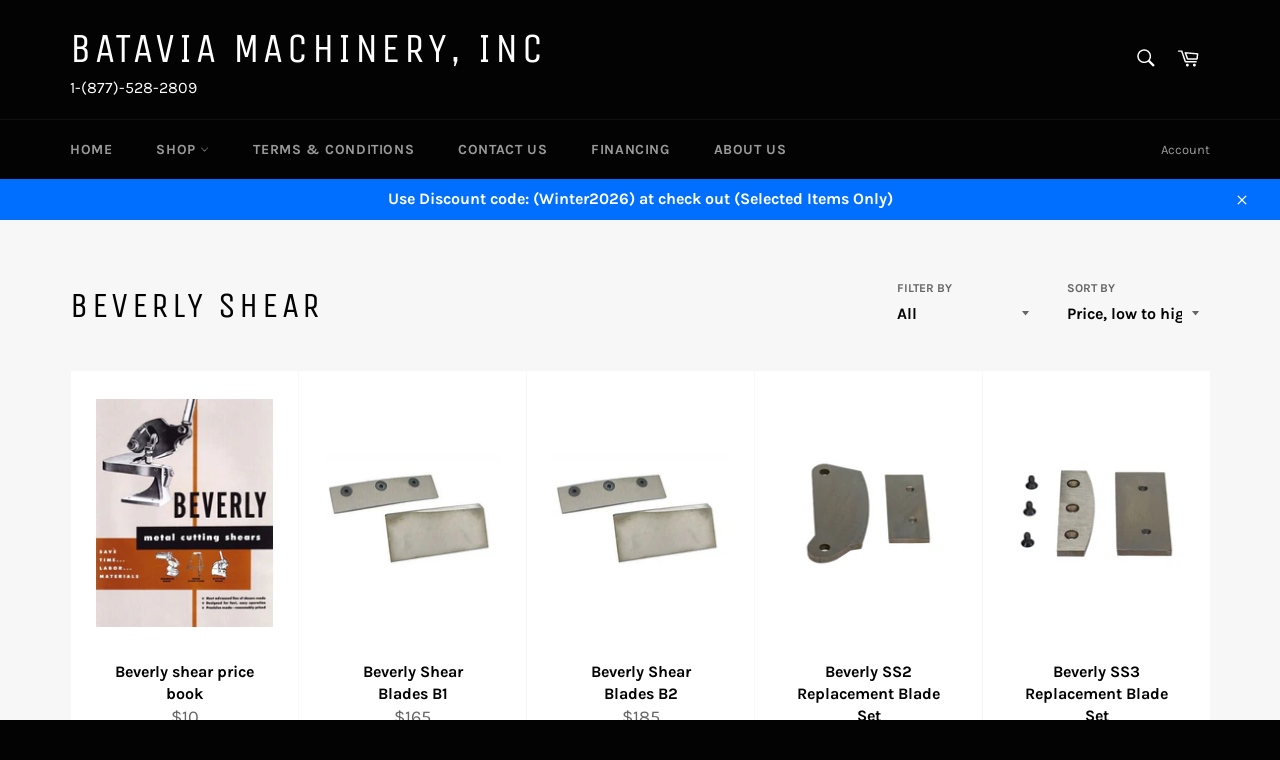

--- FILE ---
content_type: image/svg+xml
request_url: https://integration.financepartners.com/images/btn_201/btn_201_flat_red.svg
body_size: 4773
content:
<?xml version="1.0" encoding="utf-8"?>
<!-- Generator: Adobe Illustrator 23.0.2, SVG Export Plug-In . SVG Version: 6.00 Build 0)  -->
<svg version="1.1" id="Layer_1" xmlns="http://www.w3.org/2000/svg" xmlns:xlink="http://www.w3.org/1999/xlink" x="0px" y="0px"
	 viewBox="0 0 84 29" style="enable-background:new 0 0 84 29;" xml:space="preserve">
<style type="text/css">
	.st0{fill:#E6E7E8;}
	.st1{fill:#FFFFFF;stroke:#025172;stroke-width:0.6072;stroke-miterlimit:10;}
	.st2{fill:#C75727;}
	.st3{fill:#CB0E25;}
	.st4{fill:#FFFFFF;}
	.st5{fill:#269F00;}
	.st6{fill:#1F221D;}
	.st7{fill:#0A6D9C;}
	.st8{fill:#EC5C2F;}
</style>
<path class="st0" d="M78.29,22.67H5.83c-2.2,0-3.98-1.78-3.98-3.98v-7.42c0-2.2,1.78-3.98,3.98-3.98h72.45
	c2.2,0,3.98,1.78,3.98,3.98v7.42C82.27,20.89,80.48,22.67,78.29,22.67z"/>
<circle class="st3" cx="73.82" cy="14.84" r="5.44"/>
<polygon class="st4" points="77.39,14.84 72.03,11.6 72.03,18.07 "/>
<g>
	<path class="st6" d="M16.92,2.6c0,0.19-0.03,0.36-0.1,0.53c-0.07,0.17-0.16,0.31-0.27,0.42c-0.15,0.15-0.32,0.26-0.52,0.33
		c-0.2,0.07-0.45,0.11-0.76,0.11h-0.48v1.59h-0.57V1.31h1.07c0.25,0,0.47,0.02,0.65,0.06c0.18,0.04,0.33,0.11,0.47,0.2
		c0.16,0.11,0.28,0.25,0.37,0.42C16.87,2.16,16.92,2.36,16.92,2.6z M16.33,2.61c0-0.15-0.03-0.28-0.08-0.38
		c-0.05-0.11-0.13-0.2-0.23-0.27c-0.09-0.06-0.2-0.1-0.31-0.13S15.43,1.8,15.26,1.8h-0.47v1.71h0.39c0.23,0,0.42-0.02,0.56-0.06
		c0.14-0.04,0.26-0.1,0.35-0.2c0.08-0.09,0.15-0.18,0.18-0.28C16.31,2.87,16.33,2.75,16.33,2.61z"/>
	<path class="st6" d="M19.22,5.24c-0.04,0.03-0.1,0.08-0.18,0.14c-0.07,0.06-0.15,0.1-0.21,0.14c-0.1,0.05-0.19,0.09-0.28,0.11
		c-0.09,0.03-0.21,0.04-0.38,0.04c-0.13,0-0.26-0.02-0.38-0.07s-0.22-0.12-0.31-0.21c-0.09-0.09-0.16-0.2-0.21-0.33
		S17.2,4.8,17.2,4.66c0-0.22,0.05-0.41,0.14-0.57c0.09-0.16,0.24-0.28,0.45-0.37c0.18-0.08,0.39-0.14,0.64-0.17
		c0.25-0.03,0.51-0.05,0.79-0.07v-0.1c0-0.13-0.02-0.23-0.06-0.31S19.07,2.93,19,2.89c-0.07-0.04-0.15-0.07-0.25-0.09
		c-0.1-0.01-0.2-0.02-0.31-0.02c-0.12,0-0.27,0.02-0.44,0.06c-0.17,0.04-0.34,0.09-0.51,0.16h-0.03V2.45
		c0.1-0.03,0.24-0.06,0.43-0.09c0.19-0.03,0.37-0.05,0.55-0.05c0.22,0,0.41,0.02,0.56,0.05c0.15,0.03,0.29,0.1,0.41,0.19
		c0.12,0.09,0.2,0.2,0.26,0.34c0.06,0.14,0.09,0.31,0.09,0.51v2.19h-0.54V5.24z M19.22,4.8V3.91c-0.13,0.01-0.29,0.03-0.49,0.05
		S18.38,4,18.26,4.04C18.12,4.08,18,4.15,17.9,4.24c-0.09,0.09-0.14,0.22-0.14,0.38c0,0.18,0.05,0.32,0.15,0.42
		c0.1,0.09,0.25,0.14,0.45,0.14c0.17,0,0.32-0.04,0.46-0.11C18.97,4.99,19.1,4.9,19.22,4.8z"/>
	<path class="st6" d="M23.15,2.38l-1.73,4.39h-0.58l0.57-1.34l-1.17-3.05h0.58l0.88,2.38l0.87-2.38H23.15z"/>
	<path class="st6" d="M27.35,5.59V3.73c0-0.15-0.01-0.28-0.02-0.41c-0.01-0.13-0.04-0.22-0.07-0.29c-0.04-0.08-0.09-0.13-0.16-0.17
		c-0.07-0.04-0.17-0.05-0.29-0.05c-0.11,0-0.23,0.03-0.36,0.1c-0.13,0.07-0.26,0.17-0.4,0.29c0,0.03,0,0.07,0.01,0.12s0,0.1,0,0.16
		v2.11h-0.54V3.73c0-0.15-0.01-0.28-0.02-0.41c-0.01-0.13-0.04-0.22-0.07-0.29c-0.04-0.08-0.09-0.13-0.16-0.17
		C25.2,2.82,25.1,2.8,24.98,2.8c-0.12,0-0.24,0.04-0.37,0.11s-0.25,0.17-0.37,0.28v2.4H23.7V2.38h0.54v0.36
		c0.14-0.14,0.28-0.25,0.42-0.33c0.14-0.08,0.29-0.12,0.46-0.12c0.19,0,0.36,0.04,0.5,0.13c0.15,0.09,0.26,0.23,0.33,0.43
		c0.16-0.18,0.32-0.32,0.48-0.41c0.15-0.09,0.32-0.14,0.51-0.14c0.14,0,0.26,0.02,0.38,0.06c0.11,0.04,0.21,0.11,0.3,0.21
		c0.09,0.1,0.15,0.22,0.2,0.37c0.05,0.15,0.07,0.33,0.07,0.55v2.11H27.35z"/>
	<path class="st6" d="M30.18,5.66c-0.51,0-0.91-0.14-1.19-0.43c-0.28-0.29-0.42-0.7-0.42-1.23c0-0.52,0.14-0.94,0.41-1.25
		c0.27-0.31,0.63-0.46,1.07-0.46c0.2,0,0.38,0.03,0.53,0.09c0.15,0.06,0.29,0.15,0.4,0.27c0.11,0.12,0.2,0.27,0.26,0.45
		c0.06,0.18,0.09,0.39,0.09,0.65v0.29h-2.22c0,0.37,0.09,0.66,0.28,0.86c0.19,0.2,0.45,0.3,0.78,0.3c0.12,0,0.24-0.01,0.35-0.04
		s0.22-0.06,0.31-0.1c0.1-0.04,0.18-0.09,0.25-0.13c0.07-0.04,0.12-0.08,0.17-0.12h0.03v0.59c-0.06,0.02-0.14,0.06-0.24,0.09
		c-0.09,0.04-0.18,0.07-0.25,0.09c-0.1,0.03-0.2,0.05-0.29,0.07C30.42,5.65,30.31,5.66,30.18,5.66z M30.82,3.62
		c0-0.15-0.02-0.27-0.05-0.38c-0.03-0.11-0.07-0.19-0.13-0.27c-0.06-0.08-0.14-0.14-0.24-0.18s-0.22-0.06-0.37-0.06
		c-0.14,0-0.27,0.02-0.37,0.06c-0.1,0.04-0.19,0.11-0.27,0.19c-0.08,0.08-0.14,0.18-0.18,0.28c-0.04,0.1-0.07,0.22-0.08,0.36H30.82z
		"/>
	<path class="st6" d="M34.56,5.59h-0.54V3.76c0-0.15-0.01-0.29-0.02-0.41c-0.01-0.13-0.04-0.23-0.08-0.31
		c-0.04-0.08-0.11-0.14-0.18-0.18c-0.08-0.04-0.19-0.06-0.32-0.06c-0.13,0-0.27,0.04-0.42,0.11c-0.14,0.07-0.28,0.17-0.42,0.28v2.4
		h-0.54V2.38h0.54v0.36c0.16-0.14,0.32-0.25,0.48-0.33s0.32-0.12,0.5-0.12c0.32,0,0.56,0.1,0.74,0.31c0.18,0.21,0.27,0.51,0.27,0.9
		V5.59z"/>
	<path class="st6" d="M36.43,5.65c-0.29,0-0.52-0.08-0.69-0.25C35.58,5.23,35.5,4.97,35.5,4.6V2.83h-0.36V2.38h0.36V1.45h0.54v0.92
		h0.99v0.45h-0.99v1.53c0,0.16,0,0.29,0.01,0.38c0.01,0.09,0.03,0.17,0.07,0.25c0.03,0.07,0.08,0.12,0.16,0.15
		c0.07,0.03,0.17,0.05,0.3,0.05c0.09,0,0.17-0.01,0.26-0.04C36.9,5.11,36.96,5.09,37,5.07h0.03v0.49c-0.1,0.03-0.2,0.05-0.31,0.07
		C36.62,5.64,36.52,5.65,36.43,5.65z"/>
	<path class="st6" d="M38.45,5.66c-0.21,0-0.42-0.03-0.6-0.09c-0.19-0.06-0.34-0.12-0.46-0.18V4.79h0.03
		c0.05,0.04,0.1,0.08,0.16,0.12c0.06,0.04,0.15,0.09,0.25,0.14c0.09,0.04,0.19,0.08,0.3,0.11c0.11,0.03,0.22,0.05,0.34,0.05
		c0.09,0,0.18-0.01,0.28-0.03c0.1-0.02,0.17-0.05,0.22-0.08c0.07-0.04,0.12-0.09,0.15-0.14c0.03-0.05,0.04-0.12,0.04-0.22
		c0-0.13-0.04-0.23-0.1-0.29s-0.19-0.12-0.37-0.16c-0.07-0.02-0.16-0.04-0.27-0.06c-0.11-0.02-0.21-0.05-0.31-0.07
		c-0.25-0.07-0.42-0.18-0.53-0.33c-0.11-0.15-0.17-0.33-0.17-0.54c0-0.29,0.11-0.52,0.33-0.71c0.22-0.18,0.51-0.27,0.87-0.27
		c0.18,0,0.36,0.02,0.54,0.07c0.18,0.04,0.33,0.1,0.45,0.17v0.58h-0.03c-0.14-0.11-0.29-0.2-0.46-0.26c-0.17-0.06-0.34-0.1-0.51-0.1
		c-0.18,0-0.33,0.04-0.45,0.11s-0.18,0.19-0.18,0.34c0,0.13,0.04,0.23,0.11,0.3s0.19,0.12,0.35,0.16c0.08,0.02,0.17,0.04,0.27,0.06
		s0.2,0.04,0.31,0.07c0.24,0.06,0.42,0.16,0.54,0.3c0.12,0.14,0.18,0.33,0.18,0.56c0,0.14-0.03,0.27-0.08,0.39s-0.13,0.23-0.24,0.32
		c-0.11,0.1-0.24,0.17-0.39,0.22S38.66,5.66,38.45,5.66z"/>
	<path class="st6" d="M44.13,5.24c-0.04,0.03-0.1,0.08-0.18,0.14c-0.07,0.06-0.15,0.1-0.21,0.14c-0.1,0.05-0.19,0.09-0.28,0.11
		c-0.09,0.03-0.21,0.04-0.38,0.04c-0.13,0-0.26-0.02-0.38-0.07s-0.22-0.12-0.31-0.21c-0.09-0.09-0.16-0.2-0.21-0.33
		s-0.08-0.27-0.08-0.41c0-0.22,0.05-0.41,0.14-0.57c0.09-0.16,0.24-0.28,0.45-0.37c0.18-0.08,0.39-0.14,0.64-0.17
		c0.25-0.03,0.51-0.05,0.79-0.07v-0.1c0-0.13-0.02-0.23-0.06-0.31s-0.09-0.14-0.16-0.18c-0.07-0.04-0.15-0.07-0.25-0.09
		c-0.1-0.01-0.2-0.02-0.31-0.02c-0.12,0-0.27,0.02-0.44,0.06c-0.17,0.04-0.34,0.09-0.51,0.16h-0.03V2.45
		c0.1-0.03,0.24-0.06,0.43-0.09c0.19-0.03,0.37-0.05,0.55-0.05c0.22,0,0.41,0.02,0.56,0.05c0.15,0.03,0.29,0.1,0.41,0.19
		c0.12,0.09,0.2,0.2,0.26,0.34c0.06,0.14,0.09,0.31,0.09,0.51v2.19h-0.54V5.24z M44.13,4.8V3.91C44,3.92,43.84,3.93,43.64,3.95
		S43.29,4,43.17,4.04c-0.14,0.04-0.26,0.11-0.36,0.2c-0.09,0.09-0.14,0.22-0.14,0.38c0,0.18,0.05,0.32,0.15,0.42
		c0.1,0.09,0.25,0.14,0.45,0.14c0.17,0,0.32-0.04,0.46-0.11C43.88,4.99,44.01,4.9,44.13,4.8z"/>
	<path class="st6" d="M46.44,5.66c-0.21,0-0.42-0.03-0.6-0.09c-0.19-0.06-0.34-0.12-0.46-0.18V4.79h0.03
		c0.05,0.04,0.1,0.08,0.16,0.12c0.06,0.04,0.15,0.09,0.25,0.14c0.09,0.04,0.19,0.08,0.3,0.11c0.11,0.03,0.22,0.05,0.34,0.05
		c0.09,0,0.18-0.01,0.28-0.03c0.1-0.02,0.17-0.05,0.22-0.08c0.07-0.04,0.12-0.09,0.15-0.14c0.03-0.05,0.04-0.12,0.04-0.22
		c0-0.13-0.04-0.23-0.1-0.29s-0.19-0.12-0.37-0.16c-0.07-0.02-0.16-0.04-0.27-0.06c-0.11-0.02-0.21-0.05-0.31-0.07
		c-0.25-0.07-0.42-0.18-0.53-0.33c-0.11-0.15-0.17-0.33-0.17-0.54c0-0.29,0.11-0.52,0.33-0.71c0.22-0.18,0.51-0.27,0.87-0.27
		c0.18,0,0.36,0.02,0.54,0.07c0.18,0.04,0.33,0.1,0.45,0.17v0.58h-0.03c-0.14-0.11-0.29-0.2-0.46-0.26c-0.17-0.06-0.34-0.1-0.51-0.1
		c-0.18,0-0.33,0.04-0.45,0.11s-0.18,0.19-0.18,0.34c0,0.13,0.04,0.23,0.11,0.3s0.19,0.12,0.35,0.16c0.08,0.02,0.17,0.04,0.27,0.06
		s0.2,0.04,0.31,0.07c0.24,0.06,0.42,0.16,0.54,0.3c0.12,0.14,0.18,0.33,0.18,0.56c0,0.14-0.03,0.27-0.08,0.39s-0.13,0.23-0.24,0.32
		c-0.11,0.1-0.24,0.17-0.39,0.22S46.66,5.66,46.44,5.66z"/>
	<path class="st6" d="M52.85,5.59h-2.48V1.31h0.57v3.77h1.91V5.59z"/>
	<path class="st6" d="M56.05,3.98c0,0.54-0.13,0.96-0.39,1.25c-0.26,0.29-0.61,0.44-1.04,0.44c-0.45,0-0.8-0.15-1.05-0.46
		s-0.38-0.72-0.38-1.24c0-0.54,0.13-0.95,0.4-1.25c0.26-0.3,0.61-0.45,1.04-0.45c0.43,0,0.78,0.15,1.04,0.44
		C55.92,3.03,56.05,3.45,56.05,3.98z M55.49,3.98c0-0.42-0.08-0.72-0.23-0.93s-0.37-0.3-0.65-0.3c-0.28,0-0.5,0.1-0.65,0.3
		c-0.15,0.2-0.23,0.51-0.23,0.93c0,0.4,0.08,0.71,0.23,0.92c0.15,0.21,0.37,0.31,0.65,0.31c0.28,0,0.49-0.1,0.65-0.31
		C55.41,4.7,55.49,4.39,55.49,3.98z"/>
	<path class="st6" d="M60.64,2.38l-0.81,3.21h-0.5l-0.78-2.47l-0.78,2.47h-0.5l-0.82-3.21h0.56l0.57,2.48l0.76-2.48h0.45l0.78,2.48
		l0.53-2.48H60.64z"/>
	<path class="st6" d="M65.04,5.24c-0.04,0.03-0.1,0.08-0.18,0.14c-0.07,0.06-0.15,0.1-0.21,0.14c-0.1,0.05-0.19,0.09-0.28,0.11
		C64.28,5.66,64.16,5.67,64,5.67c-0.13,0-0.26-0.02-0.38-0.07s-0.22-0.12-0.31-0.21c-0.09-0.09-0.16-0.2-0.21-0.33
		s-0.08-0.27-0.08-0.41c0-0.22,0.05-0.41,0.14-0.57c0.09-0.16,0.24-0.28,0.45-0.37c0.18-0.08,0.39-0.14,0.64-0.17
		c0.25-0.03,0.51-0.05,0.79-0.07v-0.1c0-0.13-0.02-0.23-0.06-0.31s-0.09-0.14-0.16-0.18c-0.07-0.04-0.15-0.07-0.25-0.09
		c-0.1-0.01-0.2-0.02-0.31-0.02c-0.12,0-0.27,0.02-0.44,0.06c-0.17,0.04-0.34,0.09-0.51,0.16h-0.03V2.45
		c0.1-0.03,0.24-0.06,0.43-0.09c0.19-0.03,0.37-0.05,0.55-0.05c0.22,0,0.41,0.02,0.56,0.05c0.15,0.03,0.29,0.1,0.41,0.19
		c0.12,0.09,0.2,0.2,0.26,0.34c0.06,0.14,0.09,0.31,0.09,0.51v2.19h-0.54V5.24z M65.04,4.8V3.91c-0.13,0.01-0.29,0.03-0.49,0.05
		S64.2,4,64.08,4.04c-0.14,0.04-0.26,0.11-0.36,0.2c-0.09,0.09-0.14,0.22-0.14,0.38c0,0.18,0.05,0.32,0.15,0.42
		c0.1,0.09,0.25,0.14,0.45,0.14c0.17,0,0.32-0.04,0.46-0.11C64.79,4.99,64.92,4.9,65.04,4.8z"/>
	<path class="st6" d="M67.35,5.66c-0.21,0-0.42-0.03-0.6-0.09c-0.19-0.06-0.34-0.12-0.46-0.18V4.79h0.03
		c0.05,0.04,0.1,0.08,0.16,0.12c0.06,0.04,0.15,0.09,0.25,0.14c0.09,0.04,0.19,0.08,0.3,0.11c0.11,0.03,0.22,0.05,0.34,0.05
		c0.09,0,0.18-0.01,0.28-0.03c0.1-0.02,0.17-0.05,0.22-0.08c0.07-0.04,0.12-0.09,0.15-0.14c0.03-0.05,0.04-0.12,0.04-0.22
		c0-0.13-0.04-0.23-0.1-0.29s-0.19-0.12-0.37-0.16c-0.07-0.02-0.16-0.04-0.27-0.06C67.2,4.2,67.09,4.17,67,4.15
		c-0.25-0.07-0.42-0.18-0.53-0.33c-0.11-0.15-0.17-0.33-0.17-0.54c0-0.29,0.11-0.52,0.33-0.71c0.22-0.18,0.51-0.27,0.87-0.27
		c0.18,0,0.36,0.02,0.54,0.07c0.18,0.04,0.33,0.1,0.45,0.17v0.58h-0.03C68.32,3,68.17,2.91,68,2.85c-0.17-0.06-0.34-0.1-0.51-0.1
		c-0.18,0-0.33,0.04-0.45,0.11s-0.18,0.19-0.18,0.34c0,0.13,0.04,0.23,0.11,0.3s0.19,0.12,0.35,0.16c0.08,0.02,0.17,0.04,0.27,0.06
		s0.2,0.04,0.31,0.07c0.24,0.06,0.42,0.16,0.54,0.3c0.12,0.14,0.18,0.33,0.18,0.56c0,0.14-0.03,0.27-0.08,0.39s-0.13,0.23-0.24,0.32
		c-0.11,0.1-0.24,0.17-0.39,0.22S67.57,5.66,67.35,5.66z"/>
</g>
<g>
	<path d="M18.15,27.62c-0.23,0-0.44-0.04-0.64-0.12c-0.19-0.08-0.36-0.19-0.5-0.35s-0.25-0.34-0.33-0.57
		c-0.08-0.23-0.12-0.49-0.12-0.79c0-0.3,0.04-0.55,0.11-0.77c0.08-0.22,0.19-0.41,0.33-0.57c0.14-0.16,0.31-0.28,0.5-0.36
		s0.41-0.12,0.65-0.12c0.12,0,0.23,0.01,0.33,0.03c0.1,0.02,0.2,0.04,0.29,0.07c0.08,0.02,0.15,0.05,0.23,0.09
		c0.08,0.04,0.16,0.07,0.24,0.12v0.57h-0.04c-0.04-0.04-0.09-0.08-0.16-0.14c-0.06-0.05-0.14-0.11-0.24-0.16
		c-0.09-0.05-0.19-0.09-0.29-0.12s-0.23-0.05-0.37-0.05c-0.15,0-0.29,0.03-0.43,0.09c-0.13,0.06-0.25,0.15-0.35,0.27
		c-0.1,0.12-0.18,0.27-0.23,0.45c-0.06,0.18-0.08,0.39-0.08,0.61c0,0.24,0.03,0.45,0.09,0.63c0.06,0.17,0.14,0.32,0.24,0.44
		c0.1,0.12,0.21,0.21,0.35,0.26c0.13,0.06,0.27,0.09,0.42,0.09c0.14,0,0.26-0.02,0.38-0.05c0.12-0.03,0.22-0.07,0.31-0.13
		c0.09-0.05,0.16-0.1,0.23-0.15c0.06-0.05,0.11-0.1,0.15-0.13h0.04v0.56c-0.08,0.04-0.15,0.07-0.22,0.1s-0.15,0.07-0.25,0.1
		c-0.1,0.03-0.2,0.06-0.29,0.08C18.4,27.61,18.29,27.62,18.15,27.62z"/>
	<path d="M20.59,27.56h-0.45v-3.69h0.45V27.56z"/>
	<path d="M22.22,24.46h-0.51V24h0.51V24.46z M22.19,27.56h-0.45v-2.65h0.45V27.56z"/>
	<path d="M24.38,27.61c-0.18,0-0.35-0.03-0.5-0.08s-0.28-0.14-0.39-0.25c-0.11-0.11-0.19-0.26-0.25-0.43s-0.09-0.38-0.09-0.61
		c0-0.23,0.03-0.43,0.09-0.6c0.06-0.17,0.15-0.31,0.25-0.43c0.1-0.12,0.23-0.2,0.39-0.27s0.32-0.09,0.5-0.09
		c0.15,0,0.29,0.02,0.42,0.06c0.14,0.04,0.26,0.09,0.36,0.14v0.5h-0.03c-0.03-0.03-0.07-0.06-0.12-0.09
		c-0.05-0.03-0.11-0.07-0.18-0.11c-0.06-0.03-0.13-0.06-0.22-0.08c-0.08-0.02-0.16-0.04-0.24-0.04c-0.23,0-0.42,0.09-0.56,0.26
		s-0.21,0.42-0.21,0.74c0,0.31,0.07,0.56,0.2,0.73s0.32,0.26,0.56,0.26c0.15,0,0.28-0.03,0.42-0.09c0.13-0.06,0.25-0.14,0.35-0.23
		h0.03v0.5c-0.04,0.02-0.1,0.05-0.17,0.07s-0.13,0.05-0.18,0.07c-0.08,0.02-0.14,0.04-0.2,0.05S24.48,27.61,24.38,27.61z"/>
	<path d="M28.25,27.56h-0.59l-0.99-1.28l-0.18,0.17v1.11h-0.45v-3.69h0.45v2.16l1.05-1.12h0.56l-1.09,1.11L28.25,27.56z"/>
	<path d="M31.77,27.61c-0.24,0-0.43-0.07-0.57-0.21c-0.14-0.14-0.2-0.36-0.2-0.66v-1.47h-0.3v-0.37H31v-0.76h0.45v0.76h0.82v0.37
		h-0.82v1.26c0,0.13,0,0.24,0.01,0.31s0.02,0.14,0.05,0.2c0.03,0.06,0.07,0.1,0.13,0.12c0.06,0.03,0.14,0.04,0.24,0.04
		c0.07,0,0.14-0.01,0.21-0.03c0.07-0.02,0.12-0.04,0.15-0.05h0.03v0.4c-0.08,0.02-0.17,0.04-0.25,0.06
		C31.92,27.6,31.84,27.61,31.77,27.61z"/>
	<path d="M35.26,26.23c0,0.45-0.11,0.79-0.32,1.03c-0.22,0.24-0.5,0.36-0.86,0.36c-0.37,0-0.66-0.13-0.87-0.38
		C33,27,32.89,26.66,32.89,26.23c0-0.44,0.11-0.79,0.33-1.03s0.5-0.37,0.86-0.37c0.36,0,0.64,0.12,0.86,0.37
		C35.15,25.44,35.26,25.79,35.26,26.23z M34.8,26.23c0-0.34-0.06-0.6-0.19-0.77c-0.13-0.17-0.3-0.25-0.53-0.25
		c-0.23,0-0.41,0.08-0.54,0.25c-0.13,0.17-0.19,0.42-0.19,0.77c0,0.33,0.06,0.58,0.19,0.76c0.13,0.17,0.3,0.26,0.54,0.26
		c0.23,0,0.41-0.08,0.53-0.25C34.74,26.82,34.8,26.57,34.8,26.23z"/>
	<path d="M37.86,27.56l1.19-3.53h0.58l1.19,3.53h-0.5L40,26.57h-1.35l-0.32,0.99H37.86z M39.87,26.17l-0.55-1.67l-0.54,1.67H39.87z"
		/>
	<path d="M43.83,26.16c0,0.44-0.11,0.79-0.32,1.05c-0.21,0.26-0.48,0.39-0.8,0.39c-0.13,0-0.25-0.02-0.35-0.04
		c-0.1-0.03-0.2-0.08-0.31-0.14v1.11H41.6v-3.63h0.45v0.28c0.11-0.1,0.23-0.18,0.37-0.25c0.13-0.07,0.28-0.1,0.44-0.1
		c0.3,0,0.54,0.12,0.71,0.36C43.74,25.43,43.83,25.76,43.83,26.16z M43.37,26.21c0-0.3-0.05-0.54-0.14-0.7s-0.25-0.25-0.47-0.25
		c-0.13,0-0.25,0.03-0.37,0.08c-0.12,0.06-0.23,0.13-0.34,0.22v1.5c0.12,0.06,0.22,0.1,0.3,0.12s0.18,0.03,0.29,0.03
		c0.23,0,0.41-0.08,0.54-0.25S43.37,26.54,43.37,26.21z"/>
	<path d="M47,26.16c0,0.44-0.11,0.79-0.32,1.05c-0.21,0.26-0.48,0.39-0.8,0.39c-0.13,0-0.25-0.02-0.35-0.04
		c-0.1-0.03-0.2-0.08-0.31-0.14v1.11h-0.45v-3.63h0.45v0.28c0.11-0.1,0.23-0.18,0.37-0.25c0.13-0.07,0.28-0.1,0.44-0.1
		c0.3,0,0.54,0.12,0.71,0.36C46.91,25.43,47,25.76,47,26.16z M46.54,26.21c0-0.3-0.05-0.54-0.14-0.7s-0.25-0.25-0.47-0.25
		c-0.13,0-0.25,0.03-0.37,0.08c-0.12,0.06-0.23,0.13-0.34,0.22v1.5c0.12,0.06,0.22,0.1,0.3,0.12s0.18,0.03,0.29,0.03
		c0.23,0,0.41-0.08,0.54-0.25S46.54,26.54,46.54,26.21z"/>
	<path d="M48.4,27.56h-0.45v-3.69h0.45V27.56z"/>
	<path d="M51.63,24.91l-1.43,3.63h-0.48l0.47-1.11l-0.96-2.52h0.48l0.72,1.96l0.72-1.96H51.63z"/>
	<path d="M57.01,27.56h-0.53l-1.56-3.05v3.05h-0.44v-3.53h0.67l1.42,2.8v-2.8h0.44V27.56z"/>
	<path d="M60.36,26.23c0,0.45-0.11,0.79-0.32,1.03c-0.22,0.24-0.5,0.36-0.86,0.36c-0.37,0-0.66-0.13-0.87-0.38
		c-0.21-0.25-0.32-0.59-0.32-1.02c0-0.44,0.11-0.79,0.33-1.03s0.5-0.37,0.86-0.37c0.36,0,0.64,0.12,0.86,0.37
		C60.25,25.44,60.36,25.79,60.36,26.23z M59.9,26.23c0-0.34-0.06-0.6-0.19-0.77c-0.13-0.17-0.3-0.25-0.53-0.25
		c-0.23,0-0.41,0.08-0.54,0.25c-0.13,0.17-0.19,0.42-0.19,0.77c0,0.33,0.06,0.58,0.19,0.76c0.13,0.17,0.3,0.26,0.54,0.26
		c0.23,0,0.41-0.08,0.53-0.25C59.84,26.82,59.9,26.57,59.9,26.23z"/>
	<path d="M64.52,24.91l-0.67,2.65h-0.41l-0.65-2.04l-0.64,2.04h-0.41l-0.68-2.65h0.46l0.47,2.05l0.63-2.05h0.37l0.65,2.05l0.44-2.05
		H64.52z"/>
	<path d="M66.15,24.02l-0.07,2.56h-0.39l-0.07-2.56H66.15z M66.12,27.56h-0.48v-0.5h0.48V27.56z"/>
</g>
</svg>


--- FILE ---
content_type: application/javascript
request_url: https://integration.financepartners.com/control/e49b4a5d-3c1b-41e3-bc08-753cf72cb679.js
body_size: 1859
content:
var acSettings={ac_VRurl:"?v=e49b4a5d-3c1b-41e3-bc08-753cf72cb679&s=fc0f87c2-27fb-482b-911a-13adab69b0ce",min_price:"999",qty_min_price:"999",max_price:"999999",rate_gate_0:"",rate_factor_0:"",rate_gate_1:"",rate_factor_1:"",rate_gate_2:"",rate_factor_2:"",rate_gate_3:"",rate_factor_3:"",rate_gate_4:"",rate_factor_4:"",rate_factor:"0.02151",fao_max_price:"",fao_AppURL:"",list_on:!0,list_cont:".products .product",list_name:".product-title",list_price:".product-price",list_sku:"",list_btext:"$",list_atext:" /mo",list_btnloc:".product-price",list_cont_css:"margin: 10px auto 0px;",list_btn_css:"",list_btn_text_css:"",ListImage:"btn_201/btn_201_flat_red",list_btn_type:"btn_201/btn_201_flat_red",det_on:!0,det_cont:".row:has(.single-product-title):last",det_name:".single-product-title",det_price:".single-product-price",det_sku:"",det_qty:"#product-quantity",det_btext:"$",det_atext:" /mo",det_qty_text:"",det_btnloc:"#product-form",det_cont_css:"",det_btn_css:"",det_btn_text_css:"margin: 26px 0px 0px 4px;",det_qty_text_css:"",productImage:"btn_101/btn_101_flat_red",det_btn_type:"btn_101/btn_101_flat_red",det_holder_type:"",cart_on:!0,cart_cont:".cart-item",cart_name:".cart-item-description",cart_price:".cart-item-price",cart_sku:"",cart_qty:".cart-quantity",use_cart_total:!0,cart_total_price:".cart-subtotal-money",cart_btext:"$",cart_atext:" /mo",cart_btnloc:".cart-subtotal-money",cart_cont_css:"width: 120px; margin-left: auto;",cart_btn_css:"",cart_btn_text_css:"",cartImage:"btn_101/btn_101_flat_red",cart_btn_type:"btn_101/btn_101_flat_red",compress:"on"};jQuery("li:has(a[href='http://www.bataviamachinery.net/financingleasing.htm'])").addClass("ascLink"),jQuery("li a[href='http://www.bataviamachinery.net/financingleasing.htm']").attr("href","/contact?financing"),0<window.location.href.indexOf("financing-leasing")&&(console.log("hijsfdkjbsdf"),0<jQuery("h1:contains('Financing')").length)&&(console.log("9uhjwkjsd"),jQuery("#MainContent").empty().append("<div class='ascPage'><iframe class='ascFrame' style='width: 100%; height: 2300px; border: none;' src='https://integration.financepartners.com/landing_page/?v=e49b4a5d-3c1b-41e3-bc08-753cf72cb679&s=fc0f87c2-27fb-482b-911a-13adab69b0ce&addName=n'></div>")),jQuery(window).resize(function(){ascFinPage()}),ascFinPage(),-1<window.location.href.indexOf("machineryone.com")&&(acSettings.list_cont=".grid--uniform .grid__item",acSettings.list_name=".product-card__name",acSettings.list_price=".product-card__price",acSettings.list_sku="",acSettings.list_btext="$",acSettings.list_atext=" /mo",acSettings.list_btn_type="btn_201/btn_201_flat_red",acSettings.list_btnloc=".product-card__price",acSettings.list_cont_css="margin: 10px auto 0px; position: relative; z-index: 10;",acSettings.list_btn_css="",acSettings.list_btn_text_css="",acSettings.det_cont=".product-single__info-wrapper",acSettings.det_name=".product-single__title",acSettings.det_sku="",acSettings.det_price=".product-single__price",acSettings.det_qty=".js-qty__input",acSettings.det_btext="$",acSettings.det_atext=" /mo",acSettings.det_qty_text="",acSettings.det_btn_type="btn_101/btn_101_flat_red",acSettings.det_holder_type="",acSettings.det_btnloc=".product-single__price-container",acSettings.det_cont_css="height: 70px;",acSettings.det_btn_css="height: 70px;",acSettings.det_btn_text_css="margin: 32px 0px 0px 10px;",acSettings.cart_cont=".cart__row",acSettings.cart_name=".h5",acSettings.cart_price=".cart__item-total",acSettings.cart_qty=".js-qty__input",acSettings.cart_sku="",acSettings.use_cart_total=!0,acSettings.cart_total_price="#CartSubtotal",acSettings.cart_btext="$",acSettings.cart_atext=" /mo",acSettings.cart_btn_type="btn_101/btn_101_flat_red",acSettings.cart_btnloc="#CartFooter",acSettings.cart_cont_css="height: 70px; margin: 0px 0px 15px auto;",acSettings.cart_btn_css="height: 70px;",acSettings.cart_btn_text_css="margin: 32px 0px 0px 10px;",0<jQuery(acSettings.cart_cont).length&&setInterval(function(){jQuery(".ac_cart_btn").length<1&&acBuildCartBtn(acSettings)},1e3),0<window.location.href.indexOf("financing-leasing"))&&0<jQuery("h1.small--text-center:contains('Financing & Leasing')").length&&(jQuery("h1.small--text-center").text("Financing"),jQuery(".content-block").css("padding","initial"),jQuery(".content-block").empty().append("<div class='ascPage'><iframe class='ascFrame' style='width: 100%; height: 2300px; border: none;' src='https://integration.financepartners.com/landing_page/?v=e49b4a5d-3c1b-41e3-bc08-753cf72cb679&s=fc0f87c2-27fb-482b-911a-13adab69b0ce&addName=n'></div>"));